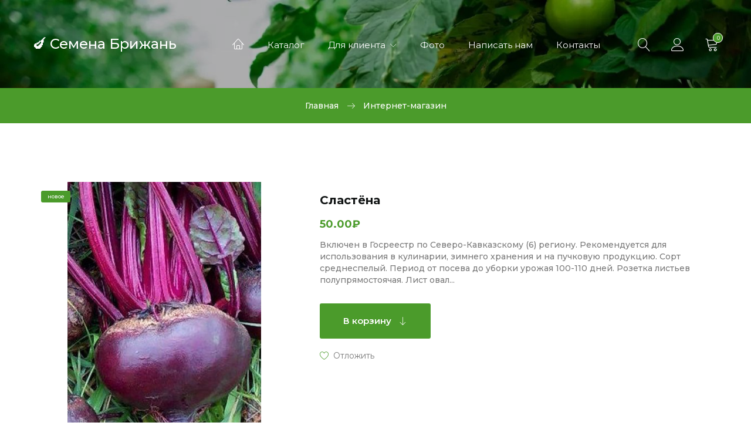

--- FILE ---
content_type: text/html; charset=UTF-8
request_url: https://www.semenabrizhan.ru/shop/7592/comm/slastjona
body_size: 12210
content:
<!DOCTYPE html>
<html>
 <head>
 <meta charset="utf-8">
 <meta name="viewport" content="width=device-width, initial-scale=1, maximum-scale=1">
 
 <title>Отзывы Сластёна - Интернет-магазин - Семена Брижань</title> 
 <link type="text/css" rel="stylesheet" href="/_st/my.css" />
 
 <link href="https://fonts.googleapis.com/css2?family=Montserrat:wght@400;500;600;700&display=swap" rel="stylesheet">
 <link rel="stylesheet" href="/css/loader.min.css">
 <link rel="stylesheet" href="/css/tools.min.css">
 <link rel="stylesheet" href="/css/theme.min.css">
 
 <script>var _ucoz_uriId="7592",_ucoz_pageId="entry",_ucoz_moduleId="shop",_ucoz_date="25.01.2026";</script>
 
	<link rel="stylesheet" href="/.s/src/base.min.css?v=221108" />
	<link rel="stylesheet" href="/.s/src/layer6.min.css?v=221108" />

	<script src="/.s/src/jquery-3.6.0.min.js"></script>
	
	<script src="/.s/src/uwnd.min.js?v=221108"></script>
	<script src="//s727.ucoz.net/cgi/uutils.fcg?a=uSD&ca=2&ug=999&isp=1&r=0.267717273828499"></script>
	<link rel="stylesheet" href="/.s/src/ulightbox/ulightbox.min.css" />
	<script src="/.s/src/ulightbox/ulightbox.min.js"></script>
	<script src="/.s/src/shop_utils.js"></script>
	<script>
/* --- UCOZ-JS-DATA --- */
window.uCoz = {"sign":{"7254":"Изменить размер","3125":"Закрыть","10075":"Обязательны для выбора","7252":"Предыдущий","7287":"Перейти на страницу с фотографией.","7251":"Запрошенный контент не может быть загружен. Пожалуйста, попробуйте позже.","5255":"Помощник","3255":"Сохранить","3238":"Опции","210178":"Замечания","7253":"Начать слайд-шоу","5458":"Следующий","3129":"Доступ запрещён. Истёк период сессии.","3300":"Ошибка"},"language":"ru","module":"shop","site":{"domain":"semenabrizhan.ru","host":"brizhan.ucoz.ru","id":"0brizhan"},"shop_price_f":["%01.2f",""],"shop_price_separator":"","ssid":"503125720041650407636","sh_curr":{"2":{"default":1,"dpos":0,"name":"Рубли","disp":"₽","code":"RUB","rate":1}},"sh_goods":{"7592":{"imgs":["/_sh/75/7592m.jpg","/_sh/75/7592m_1.jpg","/_sh/75/7592m_2.jpg"],"old_price":"0.00","price":"50.00"}},"country":"US","sh_curr_def":2,"mf":"0brizhan","layerType":6,"ver":1,"uLightboxType":1};
/* --- UCOZ-JS-CODE --- */

		function eRateEntry(select, id, a = 65, mod = 'shop', mark = +select.value, path = '', ajax, soc) {
			if (mod == 'shop') { path = `/${ id }/edit`; ajax = 2; }
			( !!select ? confirm(select.selectedOptions[0].textContent.trim() + '?') : true )
			&& _uPostForm('', { type:'POST', url:'/' + mod + path, data:{ a, id, mark, mod, ajax, ...soc } });
		}

		function updateRateControls(id, newRate) {
			let entryItem = self['entryID' + id] || self['comEnt' + id];
			let rateWrapper = entryItem.querySelector('.u-rate-wrapper');
			if (rateWrapper && newRate) rateWrapper.innerHTML = newRate;
			if (entryItem) entryItem.querySelectorAll('.u-rate-btn').forEach(btn => btn.remove())
		}
checkNumber_header = 'Замечания';
		checkNumber_err = 'Опции<ul>%err_msg%</ul>Обязательны для выбора';
function loginPopupForm(params = {}) { new _uWnd('LF', ' ', -250, -100, { closeonesc:1, resize:1 }, { url:'/index/40' + (params.urlParams ? '?'+params.urlParams : '') }) }
/* --- UCOZ-JS-END --- */
</script>

	<style>.UhideBlock{display:none; }</style>
	<script type="text/javascript">new Image().src = "//counter.yadro.ru/hit;noadsru?r"+escape(document.referrer)+(screen&&";s"+screen.width+"*"+screen.height+"*"+(screen.colorDepth||screen.pixelDepth))+";u"+escape(document.URL)+";"+Date.now();</script><link rel="stylesheet" href="/_st/shop.css" /><script src="/.s/src/shop.js"></script><style>
				@font-face {
					font-family: "FontAwesome";
					font-style: normal;
					font-weight: normal;
					src: url("/.s/src/panel-v2/fonts/fontawesome-webfont.eot?#iefix&v=4.3.0") format("embedded-opentype"), url("/.s/src/panel-v2/fonts/fontawesome-webfont.woff2?v=4.3.0") format("woff2"), url("/.s/src/panel-v2/fonts/fontawesome-webfont.woff?v=4.3.0") format("woff"), url("/.s/src/panel-v2/fonts/fontawesome-webfont.ttf?v=4.3.0") format("truetype"), url("/.s/src/panel-v2/fonts/fontawesome-webfont.svg?v=4.3.0#fontawesomeregular") format("svg");
				}
			</style>
</head>
 <body id="body">
 <div id="loader"><div class="loader-clock"></div></div> 
 <div id="wrapper">
 
 
 
 
 <!--U1AHEADER1Z--><header id="header">
 <div class="cnt clr">
 
 <!-- логотип -->
 <a href="/" class="logo">
 🍆 Семена Брижань
 </a>
 
 <!-- меню сайта -->
 <nav id="menu">
 <span class="menu-icon lnr lnr-menu"></span>
 <!-- <sblock_nmenu> -->
 <!-- <bc> --><div id="uNMenuDiv1" class="uMenuV"><ul class="uMenuRoot">
<li><a class="home-page " href="/" ><span>Главная страница</span></a></li>
<li><a  href="/shop/all" ><span>Каталог</span></a></li>
<li class="uWithSubmenu"><a  href="javascript:void(0);" ><span>Для клиента</span></a><ul>
<li><a  href="/index/information/0-7" ><span>Инструкция по оформлению и оплате заказа</span></a></li>
<li><a  href="http://www.semenabrizhan.ru/index/informacija_o_dostavke/0-12" ><span>Информация о доставке</span></a></li>
<li><a  href="/index/kak_oplatit/0-9" ><span>Оплатить заказ можно следующими способами:</span></a></li>
<li><a  href="/shop/invoices" ><span>Просмотреть заказы</span></a></li></ul></li>
<li><a  href="/photo" ><span>Фото</span></a></li>
<li><a  href="/index/0-3" ><span>Написать нам</span></a></li>
<li><a  href="http://www.semenabrizhan.ru/index/kontaktnye_dannye/0-10" ><span>Контакты</span></a></li></ul></div><!-- </bc> -->
 <!-- </sblock_nmenu> -->
 </nav>
 
 <!-- корзина -->
 <div id="shop-basket"><div class="shop-header lnr lnr-cart"><span>0</span></div>
<div class="b-body">
Ваша корзина пуста
	
	<div class="b-total">
		Итого: <b>0</b>
	</div>
	<div class="b-buttons">
		<a href="/shop/checkout" class="button color">Оформить</a>
		<a href="javascript:void(0)" class="button nobg" rel="nofollow" onclick="return clearBasket();"><span class="lnr lnr-undo"></span> Очистить</a>
	</div>
</div>

	<style>
		#shop-basket ul { margin:0; padding:0; text-align:left; list-style:none }
		#shop-basket li { margin:0 0 5px 0; padding-left:35px }
		#shop-basket .sb-name { margin-right:18px; }
		#shop-basket .sb-cost { margin-right:18px; color: gray; }
		#shop-basket .sb-func { float:right; cursor:pointer; width:16px; height:16px; margin:0;}
		#shop-basket a.remove { background:url('/.s/img/sh/del.png') no-repeat 3px 0; }
		#shop-basket a.remove:hover { background:url('/.s/img/sh/del.png') no-repeat 3px -16px; }
		#shop-basket .empty { text-align:center; }
		#shop-basket .total {font-weight: bold;}
		#shop-basket .total, #shop-basket .disc { text-align:right; }
		#shop-basket .disc-info { font-style: italic; }
	</style>

	<script><!--
	var lock_buttons = 0;

	function clearBasket(){
		if(lock_buttons) return false; else lock_buttons = 1;
		var el = $('#shop-basket');
		if(el.length){ var g=document.createElement("div"); $(g).addClass('myWinGrid').attr("id",'shop-basket-fade').css({"left":"0","top":"0","position":"absolute","border":"#CCCCCC 1px solid","width":$(el).width()+'px',"height":$(el).height()+'px',"z-index":5}).hide().on('mousedown', function(e){e.stopPropagation();e.preventDefault();_uWnd.globalmousedown();}).html('<div class="myWinLoad" style="margin:5px;"></div>'); $(el).append(g); $(g).show(); }
		_uPostForm('',{type:'POST',url:'/shop/basket',data:{'mode':'clear'}});
		ga_event('basket_clear');
		return false;
	}

	function removeBasket(id){
		if(lock_buttons) return false; else lock_buttons = 1;
		$('#basket-item-'+id+' .sb-func').removeClass('remove').addClass('myWinLoadS').attr('title','');
		_uPostForm('',{type:'POST',url:'/shop/basket',data:{'mode':'del', 'id':id}});
		return false;
	}

	function add2Basket(id, pref){
		if(lock_buttons) return false; else lock_buttons = 1;
		var opt = [], err_msg = '', err_msgs = [], radio_options = {}, el_id = {};
		$('#b'+pref+'-'+id+'-basket').attr('disabled','disabled');
		$('#'+pref+'-'+id+'-basket').removeClass('done').removeClass('err').removeClass('add').addClass('wait').attr('title','');
		$('#'+pref+'-'+id+'-options-selectors').find('select, input').each(function(){
			switch (this.type) {
				case 'radio':
					el_id = this.id.split('-');
					((typeof (radio_options[el_id[3]]) == 'undefined') && (radio_options[el_id[3]] = { 'val': - 1, 'id': this.id }));
					(this.checked && (radio_options[el_id[3]]['val'] = this.value));
					break;
				case 'checkbox':
					if (this.checked && (this.value !== '')) {
						if(this.value !== ''){
							opt.push(this.id.split('-')[3]+'-'+this.value);
						} else {
							err_msgs.push({'id':this.id.split('-')[3], 'msg':'<li>'+$(this).parent().parent().find('span.opt').html().replace(':', '')+'</li>'});
						}
					}
					break;
				default:
					if (this.value !== '') {
						opt.push(this.id.split('-')[3]+'-'+this.value);
					} else {
						err_msgs.push({'id':this.id.split('-')[3], 'msg':'<li>'+$(this).parent().parent().find('span.opt').html().replace(':', '')+'</li>'});
					}
			}
		});
		for(i in radio_options){
			if(radio_options[i]['val'] != -1){
				opt.push(radio_options[i]['id'].split('-')[3]+'-'+radio_options[i]['val']);
			}else{
				err_msgs.push({'id':radio_options[i]['id'].split('-')[3], 'msg':'<li>'+$('#'+radio_options[i]['id']).parent().parent().parent().find('span.opt').html().replace(':', '')+'</li>'});
			}
		}

		err_msgs.sort(function(a, b){ return ((a['id'] > b['id']) ? 1 : -1); });
		for (var i=0; i<err_msgs.length; i++) { err_msg += err_msgs[i]['msg']; }

		if(err_msg == ''){
			_uPostForm('',{type:'POST',url:'/shop/basket',data:{'mode':'add', 'id':id, 'pref':pref, 'opt':opt.join(':'), 'cnt':$('#q'+pref+'-'+id+'-basket').val()}});
			ga_event('basket_add');
		}else{
			lock_buttons = 0;
			shop_alert('<div class="MyWinError">Опции<ul>'+err_msg+'</ul>обязательны для выбора</div>','Замечания','warning',350,100,{tm:8000,align:'left',icon:'/.s/img/icon/warning.png', 'onclose': function(){  $('#b'+pref+'-'+id+'-basket').removeAttr('disabled'); $('#'+pref+'-'+id+'-basket').removeClass('wait').addClass('add');  }});
		}
		return false;
	}

	function buyNow(id, pref){
		if(lock_buttons) return false; else lock_buttons = 1;
		var opt = [], err_msg = '', err_msgs = [], radio_options = {}, el_id = {};
		$('#b'+pref+'-'+id+'-buynow').attr('disabled', 'disabled');
		$('#'+pref+'-'+id+'-buynow').removeClass('done').removeClass('err').removeClass('now').addClass('wait').attr('title','');
		$('#'+pref+'-'+id+'-options-selectors').find('select, input').each(function(){
			switch (this.type) {
				case 'radio':
					el_id = this.id.split('-');
					((typeof (radio_options[el_id[3]]) == 'undefined') && (radio_options[el_id[3]] = { 'val': - 1, 'id': this.id }));
					(this.checked && (radio_options[el_id[3]]['val'] = this.value));
					break;
				case 'checkbox':
					if (this.checked && (this.value !== '')) {
						if(this.value !== ''){
							opt.push(this.id.split('-')[3]+'-'+this.value);
						} else {
							err_msgs.push({'id':this.id.split('-')[3], 'msg':'<li>'+$(this).parent().parent().find('span.opt').html().replace(':', '')+'</li>'});
						}
					}
					break;
				default:
					if (this.value !== '') {
						opt.push(this.id.split('-')[3]+'-'+this.value);
					} else {
						err_msgs.push({'id':this.id.split('-')[3], 'msg':'<li>'+$(this).parent().parent().find('span.opt').html().replace(':', '')+'</li>'});
					}
			}
		});
		for(i in radio_options){
			if(radio_options[i]['val'] != -1){
				opt.push(radio_options[i]['id'].split('-')[3]+'-'+radio_options[i]['val']);
			}else{
				err_msgs.push({'id':radio_options[i]['id'].split('-')[3], 'msg':'<li>'+$('#'+radio_options[i]['id']).parent().parent().parent().find('span.opt').html().replace(':', '')+'</li>'});
			}
		}

		err_msgs.sort(function(a, b){ return ((a['id'] > b['id']) ? 1 : -1); });
		for (var i=0; i<err_msgs.length; i++) { err_msg += err_msgs[i]['msg']; }

		if(err_msg == ''){
			_uPostForm('',{type:'POST',url:'/shop/basket',data:{'mode':'add', 'id':id, 'pref':pref, 'opt':opt.join(':'), 'cnt':$('#q'+pref+'-'+id+'-basket').val(), 'now':1}});
			ga_event('basket_buynow');
		}else{
			lock_buttons = 0;
			shop_alert('<div class="MyWinError">Опции<ul>'+err_msg+'</ul>обязательны для выбора</div>','Замечания','warning',350,100,{tm:8000,align:'left',icon:'/.s/img/icon/warning.png', 'onclose': function(){ $('#b'+pref+'-'+id+'-buynow').removeAttr('disabled'); $('#'+pref+'-'+id+'-buynow').removeClass('wait').addClass('add');  }});
		}
		return false;
	}
	//-->
	</script></div>
 
 <!-- профиль -->
 <div class="tprofile">
 <span class="tprofile-icon lnr lnr-user" title="Профиль"></span>
 <div class="tprofile-body">
 <img src="/img/nophoto.jpg" alt="Гость" class="tprofile-ava">
 <div class="tprofile-name">Приветствуем Вас, <b>Гость</b></div>
 <div class="tprofile-links">
 
 <a href="javascript:;" rel="nofollow" onclick="loginPopupForm(); return false;">Вход</a> <span>/</span> <a href="/index/3">Регистрация</a>
 
 </div>
 <ul class="tprofile-list">
 <li><span class="lnr lnr-heart"></span><a href="/shop/wishlist">Отложенные товары</a></li>
 </ul>
 
 <!-- валюта -->
 
 </div>
 </div>
 
 <!-- поиск -->
 <span class="search-icon lnr lnr-magnifier" title="Поиск"></span>
 <form id="s-form" onsubmit="this.sfSbm.disabled=true" method="post" action="/shop/search">
 <input type="text" class="s-text" name="query" placeholder="Поиск среди 1000 товаров...">
 <button class="s-button" type="submit" name="sfSbm" title="Искать"><span class="lnr lnr-magnifier"></span></button>
 <span class="s-close lnr lnr-cross" title="Закрыть"></span>
 </form>
 
 </div>
</header>
<div class="header-image"></div><!--/U1AHEADER1Z-->
 
 
 
 
 
 <div class="path">
 <div class="cnt clr">
 <a href="/">Главная</a>
 <span class="lnr lnr-arrow-right"></span>
 Интернет-магазин
 </div>
 </div>
 
 
 
 
 
 <section id="middle" class="section">
 <div class="cnt clr">
 
 
 
 
 
 <!-- <middle> -->
 <div class="gp clr">
 
 <div class="gp-img">
 <div class="g-notes">
 
 <span class="g-new" data-date="27.02.2022">новое</span>
 </div>
 <a href="/_sh/75/7592.jpg" class="ulightbox gp-img-big" data-fancybox-group="ulightboxgroup"><img src="/_sh/75/7592b.jpg" alt="" id="ipreview"></a>
 <div class="clr">
 <a class="ulightbox gp-img-small" data-fancybox-group="ulightboxgroup" href="/_sh/75/7592_1.jpg"><img src="/_sh/75/7592m_1.jpg" alt=""></a>
 <a class="ulightbox gp-img-small" data-fancybox-group="ulightboxgroup" href="/_sh/75/7592_2.jpg"><img src="/_sh/75/7592m_2.jpg" alt=""></a>
 
 
 </div>
 </div>
 
 <div class="gp-info">
 <h1 class="gp-name">Сластёна</h1>
 <div class="gp-price"><span class="id-good-7592-price">50.00₽</span> </s></div>
 <p class="gp-brief">
 Включен в Госреестр по Северо-Кавказскому (6) региону. Рекомендуется для использования в кулинарии, зимнего хранения и на пучковую продукцию. Сорт среднеспелый. Период от посева до уборки урожая 100-110 дней. Розетка листьев полупрямостоячая. Лист овал...
 
 </p>

 <div class="gp-options">
 
 </div>
 <div class="gp-buttons">
 <a href="javascript:void(0)" onclick="add2Basket('7592','id');" class="button color big">В корзину <span class="lnr lnr-arrow-down"></span></a>
 </div>
 <div class="gp-add">
 <div id="id-7592-wish" class="wish wadd" onclick="wishlist(this);" title="Добавить в список желаний"></div>
 </div>
 </div>
 </div>
 
 <div class="tabs gp-tabs">
 <div class="tabs-head">
 <span>Описание</span>
 <span>Характеристики</span>
 <span>Отзывы</span> 
 </div>
 <ul class="tabs-body"> 
 <li>
 <p>Включен в Госреестр по Северо-Кавказскому (6) региону. Рекомендуется для использования в кулинарии, зимнего хранения и на пучковую продукцию. Сорт среднеспелый. Период от посева до уборки урожая 100-110 дней. Розетка листьев полупрямостоячая. Лист овальный, зеленый с красной окраской жилок сильной интенсивности, среднепузырчатый, волнистость края средняя. Черешок с нижней стороны красный. Корнеплод округло-плоской формы, опробковение головки среднее, кольца выражены слабо, очень сладкие, интенсивной окраски.&nbsp; Мякоть красная. Масса корнеплода - 215-420 гр. Вкусовые качества хорошие и отличные. Содержание сухого вещества - до 10,9-12,8%, общего сахара - 5,8-6,4%. Товарная урожайность - 350-480 ц/га, на уровне стандартов Бордо 237 и Двусемянная ТСХА. Максимальная урожайность - 540 ц/га (Краснодарский край). Выход товарной продукции - 82-96%.</p>

<p>Год выращивания -&nbsp; 2023.</p>

<p>&nbsp;</p>
 </li>
 <li>
 
 </li>
 <li>
 <div class="gp-comm">
 <div class="title-2">Отзывов - 0</div>
 <script>
				function spages(p, link) {
					document.location.href = '/shop/7592/comm/slastjona'+(parseInt(p)>1 ? ';'+p : '');
				}
			</script>
			<div id="comments"></div>
			<div id="newEntryT"></div>
			<div id="allEntries"></div>
			<div id="newEntryB"></div><script>
			
		Object.assign(uCoz.spam ??= {}, {
			config : {
				scopeID  : 0,
				idPrefix : 'comEnt',
			},
			sign : {
				spam            : 'Спам',
				notSpam         : 'Не спам',
				hidden          : 'Спам-сообщение скрыто.',
				shown           : 'Спам-сообщение показано.',
				show            : 'Показать',
				hide            : 'Скрыть',
				admSpam         : 'Разрешить жалобы',
				admSpamTitle    : 'Разрешить пользователям сайта помечать это сообщение как спам',
				admNotSpam      : 'Это не спам',
				admNotSpamTitle : 'Пометить как не-спам, запретить пользователям жаловаться на это сообщение',
			},
		})
		
		uCoz.spam.moderPanelNotSpamClick = function(elem) {
			var waitImg = $('<img align="absmiddle" src="/.s/img/fr/EmnAjax.gif">');
			var elem = $(elem);
			elem.find('img').hide();
			elem.append(waitImg);
			var messageID = elem.attr('data-message-id');
			var notSpam   = elem.attr('data-not-spam') ? 0 : 1; // invert - 'data-not-spam' should contain CURRENT 'notspam' status!

			$.post('/index/', {
				a          : 101,
				scope_id   : uCoz.spam.config.scopeID,
				message_id : messageID,
				not_spam   : notSpam
			}).then(function(response) {
				waitImg.remove();
				elem.find('img').show();
				if (response.error) {
					alert(response.error);
					return;
				}
				if (response.status == 'admin_message_not_spam') {
					elem.attr('data-not-spam', true).find('img').attr('src', '/.s/img/spamfilter/notspam-active.gif');
					$('#del-as-spam-' + messageID).hide();
				} else {
					elem.removeAttr('data-not-spam').find('img').attr('src', '/.s/img/spamfilter/notspam.gif');
					$('#del-as-spam-' + messageID).show();
				}
				//console.log(response);
			});

			return false;
		};

		uCoz.spam.report = function(scopeID, messageID, notSpam, callback, context) {
			return $.post('/index/', {
				a: 101,
				scope_id   : scopeID,
				message_id : messageID,
				not_spam   : notSpam
			}).then(function(response) {
				if (callback) {
					callback.call(context || window, response, context);
				} else {
					window.console && console.log && console.log('uCoz.spam.report: message #' + messageID, response);
				}
			});
		};

		uCoz.spam.reportDOM = function(event) {
			if (event.preventDefault ) event.preventDefault();
			var elem      = $(this);
			if (elem.hasClass('spam-report-working') ) return false;
			var scopeID   = uCoz.spam.config.scopeID;
			var messageID = elem.attr('data-message-id');
			var notSpam   = elem.attr('data-not-spam');
			var target    = elem.parents('.report-spam-target').eq(0);
			var height    = target.outerHeight(true);
			var margin    = target.css('margin-left');
			elem.html('<img src="/.s/img/wd/1/ajaxs.gif">').addClass('report-spam-working');

			uCoz.spam.report(scopeID, messageID, notSpam, function(response, context) {
				context.elem.text('').removeClass('report-spam-working');
				window.console && console.log && console.log(response); // DEBUG
				response.warning && window.console && console.warn && console.warn( 'uCoz.spam.report: warning: ' + response.warning, response );
				if (response.warning && !response.status) {
					// non-critical warnings, may occur if user reloads cached page:
					if (response.warning == 'already_reported' ) response.status = 'message_spam';
					if (response.warning == 'not_reported'     ) response.status = 'message_not_spam';
				}
				if (response.error) {
					context.target.html('<div style="height: ' + context.height + 'px; line-height: ' + context.height + 'px; color: red; font-weight: bold; text-align: center;">' + response.error + '</div>');
				} else if (response.status) {
					if (response.status == 'message_spam') {
						context.elem.text(uCoz.spam.sign.notSpam).attr('data-not-spam', '1');
						var toggle = $('#report-spam-toggle-wrapper-' + response.message_id);
						if (toggle.length) {
							toggle.find('.report-spam-toggle-text').text(uCoz.spam.sign.hidden);
							toggle.find('.report-spam-toggle-button').text(uCoz.spam.sign.show);
						} else {
							toggle = $('<div id="report-spam-toggle-wrapper-' + response.message_id + '" class="report-spam-toggle-wrapper" style="' + (context.margin ? 'margin-left: ' + context.margin : '') + '"><span class="report-spam-toggle-text">' + uCoz.spam.sign.hidden + '</span> <a class="report-spam-toggle-button" data-target="#' + uCoz.spam.config.idPrefix + response.message_id + '" href="javascript:;">' + uCoz.spam.sign.show + '</a></div>').hide().insertBefore(context.target);
							uCoz.spam.handleDOM(toggle);
						}
						context.target.addClass('report-spam-hidden').fadeOut('fast', function() {
							toggle.fadeIn('fast');
						});
					} else if (response.status == 'message_not_spam') {
						context.elem.text(uCoz.spam.sign.spam).attr('data-not-spam', '0');
						$('#report-spam-toggle-wrapper-' + response.message_id).fadeOut('fast');
						$('#' + uCoz.spam.config.idPrefix + response.message_id).removeClass('report-spam-hidden').show();
					} else if (response.status == 'admin_message_not_spam') {
						elem.text(uCoz.spam.sign.admSpam).attr('title', uCoz.spam.sign.admSpamTitle).attr('data-not-spam', '0');
					} else if (response.status == 'admin_message_spam') {
						elem.text(uCoz.spam.sign.admNotSpam).attr('title', uCoz.spam.sign.admNotSpamTitle).attr('data-not-spam', '1');
					} else {
						alert('uCoz.spam.report: unknown status: ' + response.status);
					}
				} else {
					context.target.remove(); // no status returned by the server - remove message (from DOM).
				}
			}, { elem: elem, target: target, height: height, margin: margin });

			return false;
		};

		uCoz.spam.handleDOM = function(within) {
			within = $(within || 'body');
			within.find('.report-spam-wrap').each(function() {
				var elem = $(this);
				elem.parent().prepend(elem);
			});
			within.find('.report-spam-toggle-button').not('.report-spam-handled').click(function(event) {
				if (event.preventDefault ) event.preventDefault();
				var elem    = $(this);
				var wrapper = elem.parents('.report-spam-toggle-wrapper');
				var text    = wrapper.find('.report-spam-toggle-text');
				var target  = elem.attr('data-target');
				target      = $(target);
				target.slideToggle('fast', function() {
					if (target.is(':visible')) {
						wrapper.addClass('report-spam-toggle-shown');
						text.text(uCoz.spam.sign.shown);
						elem.text(uCoz.spam.sign.hide);
					} else {
						wrapper.removeClass('report-spam-toggle-shown');
						text.text(uCoz.spam.sign.hidden);
						elem.text(uCoz.spam.sign.show);
					}
				});
				return false;
			}).addClass('report-spam-handled');
			within.find('.report-spam-remove').not('.report-spam-handled').click(function(event) {
				if (event.preventDefault ) event.preventDefault();
				var messageID = $(this).attr('data-message-id');
				del_item(messageID, 1);
				return false;
			}).addClass('report-spam-handled');
			within.find('.report-spam-btn').not('.report-spam-handled').click(uCoz.spam.reportDOM).addClass('report-spam-handled');
			window.console && console.log && console.log('uCoz.spam.handleDOM: done.');
			try { if (uCoz.manageCommentControls) { uCoz.manageCommentControls() } } catch(e) { window.console && console.log && console.log('manageCommentControls: fail.'); }

			return this;
		};
	
			uCoz.spam.handleDOM();
		</script>
 
 </div>
 
 <div class="gp-comm-add">
 <div class="title-2">Оставить отзыв</div>
 <a href="javascript:;" rel="nofollow" onclick="loginPopupForm(); return false;">Войдите</a> или <a href="/index/3">зарегистрируйтесь</a>, чтобы получить возможность оставлять отзывы на сайте.
 </div>
 </li> 
 </ul>
 </div>
 
 
 
 <!-- </middle> -->
 
 
 
 
 
 </div>
 </section>
 
 
 
 
 <!--U1BFOOTER1Z--><section class="section">
 <div class="nh">
 <div class="cnt clr">
 <div class="nh-left">
 Нужна консультация? Задайте вопрос нашему специалисту!
 </div>
 <div class="nh-right">
 <a href="#mail-form-2" class="button light medium ulightbox">Задать вопрос <span class="lnr lnr-arrow-right"></span></a>
 <div id="mail-form-2">
				<script>
					function _uploadCheck() {
						var w=_uWnd.all[this.upload_wnd];
						if (!w || w.state.destroyed) return;
						w._myuploadTimer=setTimeout("_uploadProgress('"+this.upload_id+"',"+this.upload_wnd+")",3000);
					}
					function _uploadProgress(upId,widx) {
						if (_uWnd.all[widx]) _uWnd.all[widx]._myuploadTimer=null;
						var o={upload_wnd:widx,upload_id:upId,dataType:'json',type:'GET',timeout:5000,cache:1,success:_uploadTick,error: function(a, b, c) { console.log('Test!', a, '-', b, '-', c); }};
						try {
							_uAjaxRequest("/.uploadstatus?upsession="+upId,o);
						} catch(e) {
							_uploadCheck.call(o,null,'error');
						}
					}
					function _uploadTick(data,st) {
						var w=_uWnd.all[this.upload_wnd];
						if (!w || w.state.destroyed) return;
						if (data.state=='error') {
							if (data.status==413) _uWnd.alert('Суммарный размер файлов превышает допустимое значение 15 МБ','',{w:230,h:80,tm:3000});
							else _uWnd.alert('Ошибка соединения, попробуйте позже ('+data.status+')','',{w:230,h:80,tm:3000});
							w.close();
							sblmb3=0;
							return;
						} else if (data.state=='starting' && w._myuploadStarted) {
							_uWnd.alert('Ошибка соединения, попробуйте позже','',{w:230,h:80,tm:3000});
							w.close();
							return;
						} else if (data.state=='uploading' || data.state=='done') {
							var cents;
							if (data.state=='done' || data.size==0) {
								w.footer('');
							} else {
								cents=Math.floor(data.received/data.size*1000)/10;
								w.footer('<div style="border:1px solid;position:relative"><div class="myWinTD2" style="width:'+Math.floor(cents)+'%;height:20px"></div><div style="text-align:center;position:absolute;left:0;top:0;width:100%;height:20px;font-size:14px">'+cents+'% ('+Math.floor(data.received/1024)+' Kb)</div></div>');
							}
							w._myuploadStarted=1;
							if (data.state=='done') {
								sblmb3=0;
								return;
							}
						}
						_uploadCheck.call(this);
					}
					var sblmb3=0;

					function funCuiyo( form, token = {} ) {
						var act='/mail/', upref='2H2Lk1VJO92', uploadId, wnd;
						try { var tr=checksubmit(); if (!tr){return false;} } catch(e) {}
						if (sblmb3==1) { return false; }
						sblmb3=1;
						window._uploadIdx = window._uploadIdx ? window._uploadIdx+1 : 1;
						uploadId = 'up' + window._uploadIdx + '_' + upref;

						form.action=act+'?upsession='+uploadId;

						wnd = new _uWnd(
							'sendMFe3',
							'Отправка сообщения',
							-350,
							-100,
							{
								footerh:25,
								footerc:' ',
								modal:1,
								closeonesc:1,
								resize:0,
								hidefooter:0,
								contentsizeprio:0,
								onbeforeclose:function(){},
								onclose:function(wnd) {
									if (wnd._myuploadTimer) clearTimeout(wnd._myuploadTimer);
									wnd._myuploadTimer=null;
								}
							},
							{ form, data:token }
						);

						wnd._myuploadStarted=0;
						_uploadCheck.call({upload_wnd:wnd.idx,upload_id:uploadId});

						return false
					}

					jQuery(function($) {
						if ($("input[id=policy]").length) {
							$('body').on("submit","form[name=mform]", function() {
								if (!$('input[id=policy]:checked').length) {
									$("input[id=policy]").next().css({"cssText":"color: red !important","text-decoration":"underline"});
									return false;
								} else {
									$("input[id=policy]").next().removeAttr('style');
								}
							});

							$('body').on("change","#policy", function() {
								$("input[id=policy]").next().removeAttr('style');
							});
						}
					});
				</script>
			<form method="post" name="mform" id="mffCuiyo" class="mform-3" enctype="multipart/form-data" onsubmit="return funCuiyo(this)" data-submitter="funCuiyo">
				<input type="hidden" name="jkd498" value="1">
				<input type="hidden" name="jkd428" value="1">
				<div class="m-form">
<b>Ваш e-mail</b>
<input type="text" class="m-field" name="f1" placeholder="Введите свой e-mail адрес">
<b>Тема письма</b>
<input type="text" class="m-field" name="f2" placeholder="Какой у вас вопрос?">
<b>Сообщение</b>
<textarea type="text" class="m-text" name="f3" placeholder="Максимально точно опишите проблему"></textarea>
<button type="submit" class="m-button">Отправить</button>
</div>
				<input type="hidden" name="id" value="3" />
				<input type="hidden" name="a" value="1" />
				<input type="hidden" name="o" value="1" />
			</form></div>
 </div>
 </div>
 </div>
</section>





<footer id="footer">
 <div class="f-top cnt clr">
 <div class="col4">
 <div class="f-contact">
 <span class="lnr lnr-map-marker"></span>
 <p>353715, Россия, Краснодарский край, Каневской район, Ст. Челбасская, Ул. Коммунаров, Дом №6</p>
 </div>
 </div>
 <div class="col4">
 <div class="f-contact">
 <span class="lnr lnr-phone-handset"></span>
 <p><a href="tel:+79604816374">+7 960 481 63 74</a></p>
 </div>
 <div class="f-contact">
 <span class="lnr lnr-envelope"></span>
 <p><a href="mailto:Semenabrizhan@mail.ru">Semenabrizhan@mail.ru</a></p>
 </div>
 
 </div>
 <div class="col4">
 <div class="tOnline" id="onl1">Онлайн всего: <b>1</b></div> <div class="gOnline" id="onl2">Гостей: <b>1</b></div> <div class="uOnline" id="onl3">Пользователей: <b>0</b></div>
 </div>
 <div class="col4">
 <img src="https://www.semenabrizhan.ru/paysa.png" alt="">
 </div>
 
 </div>
 <div class="f-copy cnt clr">
 <b class="f-site-name">Семена Брижань</b> © 2026 <!-- Yandex.Metrika informer --><a href="https://metrika.yandex.ru/stat/?id=25644989&amp;amp;from=informer"target="_blank" rel="nofollow"><img src="//bs.yandex.ru/informer/25644989/3_1_FFFFFFFF_EFEFEFFF_0_pageviews"style="width:88px; height:31px; border:0;" alt="Яндекс.Метрика" title="Яндекс.Метрика: данные за сегодня (просмотры, визиты и уникальные посетители)" onclick="try{Ya.Metrika.informer({i:this,id:25644989,lang:'ru'});return false}catch(e){}"/></a><!-- /Yandex.Metrika informer --><!-- Yandex.Metrika counter --><script type="text/javascript">(function (d, w, c) { (w[c] = w[c] || []).push(function() { try { w.yaCounter25644989 = new Ya.Metrika({id:25644989,clickmap:true,trackLinks:true,accurateTrackBounce:true,webvisor:true}); } catch(e) { } }); var n = d.getElementsByTagName("script")[0], s = d.createElement("script"), f = function () { n.parentNode.insertBefore(s, n); }; s.type = "text/javascript"; s.async = true; s.src = (d.location.protocol == "https:" ? "https:" : "http:") + "//mc.yandex.ru/metrika/watch.js"; if (w.opera == "[object Opera]") { d.addEventListener("DOMContentLoaded", f, false); } else { f(); }})(document, window, "yandex_metrika_callbacks");</script><noscript><div><img src="//mc.yandex.ru/watch/25644989" style="position:absolute; left:-9999px;" alt="" /></div></noscript><!-- /Yandex.Metrika counter --> - <a href="https://divly.ru/">Создание сайта под ключ Divly</a>
 </div>
</footer>
<style>.col3 img {border-radius:0!important}</style>



<!----------------------------------------------->
<script>$(function() {$('.gp-options label:first-child > input[type="radio"]').attr('checked','checked');});</script><!--/U1BFOOTER1Z-->
 
 
 
 
 
 </div>
 
 
 <div id="one-click-form">
				<script>
					function _uploadCheck() {
						var w=_uWnd.all[this.upload_wnd];
						if (!w || w.state.destroyed) return;
						w._myuploadTimer=setTimeout("_uploadProgress('"+this.upload_id+"',"+this.upload_wnd+")",3000);
					}
					function _uploadProgress(upId,widx) {
						if (_uWnd.all[widx]) _uWnd.all[widx]._myuploadTimer=null;
						var o={upload_wnd:widx,upload_id:upId,dataType:'json',type:'GET',timeout:5000,cache:1,success:_uploadTick,error: function(a, b, c) { console.log('Test!', a, '-', b, '-', c); }};
						try {
							_uAjaxRequest("/.uploadstatus?upsession="+upId,o);
						} catch(e) {
							_uploadCheck.call(o,null,'error');
						}
					}
					function _uploadTick(data,st) {
						var w=_uWnd.all[this.upload_wnd];
						if (!w || w.state.destroyed) return;
						if (data.state=='error') {
							if (data.status==413) _uWnd.alert('Суммарный размер файлов превышает допустимое значение 15 МБ','',{w:230,h:80,tm:3000});
							else _uWnd.alert('Ошибка соединения, попробуйте позже ('+data.status+')','',{w:230,h:80,tm:3000});
							w.close();
							sblmb4=0;
							return;
						} else if (data.state=='starting' && w._myuploadStarted) {
							_uWnd.alert('Ошибка соединения, попробуйте позже','',{w:230,h:80,tm:3000});
							w.close();
							return;
						} else if (data.state=='uploading' || data.state=='done') {
							var cents;
							if (data.state=='done' || data.size==0) {
								w.footer('');
							} else {
								cents=Math.floor(data.received/data.size*1000)/10;
								w.footer('<div style="border:1px solid;position:relative"><div class="myWinTD2" style="width:'+Math.floor(cents)+'%;height:20px"></div><div style="text-align:center;position:absolute;left:0;top:0;width:100%;height:20px;font-size:14px">'+cents+'% ('+Math.floor(data.received/1024)+' Kb)</div></div>');
							}
							w._myuploadStarted=1;
							if (data.state=='done') {
								sblmb4=0;
								return;
							}
						}
						_uploadCheck.call(this);
					}
					var sblmb4=0;

					function funNFGRO( form, token = {} ) {
						var act='/mail/', upref='2I2Lk1VJO92', uploadId, wnd;
						try { var tr=checksubmit(); if (!tr){return false;} } catch(e) {}
						if (sblmb4==1) { return false; }
						sblmb4=1;
						window._uploadIdx = window._uploadIdx ? window._uploadIdx+1 : 1;
						uploadId = 'up' + window._uploadIdx + '_' + upref;

						form.action=act+'?upsession='+uploadId;

						wnd = new _uWnd(
							'sendMFe4',
							'Отправка сообщения',
							-350,
							-100,
							{
								footerh:25,
								footerc:' ',
								modal:1,
								closeonesc:1,
								resize:0,
								hidefooter:0,
								contentsizeprio:0,
								onbeforeclose:function(){},
								onclose:function(wnd) {
									if (wnd._myuploadTimer) clearTimeout(wnd._myuploadTimer);
									wnd._myuploadTimer=null;
								}
							},
							{ form, data:token }
						);

						wnd._myuploadStarted=0;
						_uploadCheck.call({upload_wnd:wnd.idx,upload_id:uploadId});

						return false
					}

					jQuery(function($) {
						if ($("input[id=policy]").length) {
							$('body').on("submit","form[name=mform]", function() {
								if (!$('input[id=policy]:checked').length) {
									$("input[id=policy]").next().css({"cssText":"color: red !important","text-decoration":"underline"});
									return false;
								} else {
									$("input[id=policy]").next().removeAttr('style');
								}
							});

							$('body').on("change","#policy", function() {
								$("input[id=policy]").next().removeAttr('style');
							});
						}
					});
				</script>
			<form method="post" name="mform" id="mffNFGRO" class="mform-4" enctype="multipart/form-data" onsubmit="return funNFGRO(this)" data-submitter="funNFGRO">
				<input type="hidden" name="jkd498" value="1">
				<input type="hidden" name="jkd428" value="1">
				<table border="0" width="100%" id="table1" cellspacing="1" cellpadding="2">
<tr><td width="35%">Имя отправителя <font color="red">*</font>:</td><td><input type="text" name="f4" size="30" style="width:95%;" maxlength="70"></td></tr>
<tr><td>E-mail отправителя <font color="red">*</font>:</td><td><input type="text" name="f1" size="30" style="width:95%;" maxlength="70"></td></tr>
<tr><td>Web-site:</td><td><input type="text" name="f5" size="30" style="width:95%;" maxlength="70"></td></tr>
<tr><td>Тема письма:</td><td><input type="text" name="f2" size="30" style="width:95%;" maxlength="70"></td></tr>
<tr><td valign="top">Текст сообщения <font color="red">*</font>:</td><td><textarea rows="7" name="f3" cols="30" style="width:95%;"></textarea></td></tr>
<tr><td>Оценка сайта:</td><td><select size="1" name="f6"><option>Отлично</option> <option>Хорошо</option> <option>Неплохо</option> <option>Плохо</option> <option>Ужасно</option></select></td></tr>
<tr><td>Код безопасности (необходимо ввести ответ простейшего математического действия)<font color="red">*</font>:</td><td><input type="text" name="f7" size="6" maxlength="5" style="text-align:center;"> <!-- <captcha_question_html> -->
			<input id="captcha-skey-mform-4" type="hidden" name="skey" value="1770715141">
			<img class="captcha-question mform-4" src="/secure/?f=mform-4&skey=1770715141" title="Обновить код безопасности" title="Обновить код безопасности" >
			<!-- <captcha_script_html> -->
			<script type="text/javascript">
				function initClick() {
					$(' .captcha-question.mform-4,  .captcha-renew.mform-4').on('click', function(event) {
						var PARENT = $(this).parent().parent();
						$('img[src^="/secure/"]', PARENT).prop('src', '/secure/?f=mform-4&skey=1770715141&rand=' + Date.now());
						$('input[name=code]', PARENT).val('').focus();
					});
				}

				if (window.jQuery) {
					$(initClick);
				} else {
					// В новой ПУ jQuery находится в бандле, который подгружается в конце body
					// и недоступен в данный момент
					document.addEventListener('DOMContentLoaded', initClick);
				}
			</script>
			<!-- </captcha_script_html> -->
			<!-- </captcha_question_html> --></td></tr>
<tr><td colspan="2" align="center"><br /><input type="submit" value="Отправить сообщение"></td></tr>
</table>
				<input type="hidden" name="id" value="4" />
				<input type="hidden" name="a" value="1" />
				<input type="hidden" name="o" value="1" />
			</form></div>
 <script>
 $(function() {
 $('.one-click-textarea-info').text('Название товара: Сластёна\nАртикул:  \nСсылка на товар: '+window.location.href);
 });
 </script>
 
 
 <!-- scripts -->
 <script src="/js/plugins.js"></script>
 <script src="/js/scripts.js"></script>
 
</body>
</html>
<!-- 0.48321 (s727) -->

--- FILE ---
content_type: text/css
request_url: https://www.semenabrizhan.ru/css/theme.min.css
body_size: 839
content:
::selection{background-color:#4b9b2b}
.er404 b,.banner-button,.i-block:hover .i-block-icon,.f-contact span,.f-site-name,#footer a.f-athemes,#footer a:hover,.lbanner-text b,span.tprofile-icon:hover,.tprofile-links a,.tprofile-list li span,span.search-icon:hover,span.s-close:hover,button.s-button:hover,.g-price,.i-block-icon,.gp-price,.gp-add .wish:before,.gp-add .compare-widget:before,.post-info > span span,#menu .uMenuRoot>li>a:hover,#menu .uMenuRoot>li>a.uMenuItemA,.shop-header:hover,.slide-text-1 span,.b-banner-text p b,.block-body ul.cat-tree li a:hover,.tabs .tabs-head span:hover,.about-list li > span,.icon-block-icon,.count-val,.block .catsTd a:hover,.post-cat,.pp-cat,.faq-title:hover{color:#4b9b2b}
input[type="button"],input[type="submit"],input[type="reset"],button,.shc-button,#menu .uMenuRoot>li>a>span:after,.shop-header > span,.b-list-image > b,.button.color,.title:before,.g-new,.g-buttons .wish,span#go-top,.t-section-arrows span,.nh,span.menu-icon,.noUi-connect,.sidebar-arrow,.swchItemA,.pgSwchA,.swchItemA1,.top-ct:before,.t-section .title:before,.button.white:hover,.sidebar-arrow:hover,.g-to-basket,.nh,.path,.noUi-handle:hover,.noUi-active,#reset-filter-btn a:hover,.block-body ul.cat-tree li a:before,.icon-block:hover,.block .catsTd a:before,.post:hover .post-text,.faq-title:hover span:before,.faq-title:hover span:after{background-color:#4b9b2b}
.goods-view-mode-active span{background-color:#4b9b2b!important}
.loader-clock,input[type="text"]:focus,input[type="password"]:focus,input[type="email"]:focus,input[type="tel"]:focus,input[type="url"]:focus,textarea:focus,.top-ct:hover,.g-body:hover,.swchItemA,.pgSwchA,.swchItemA1,.swchItem:hover,.swchItemA:hover,.pgSwch:hover,.pgSwchA:hover,.swchItem1:hover,.swchItemA1:hover,input[type="checkbox"],input[type="radio"],.owl-theme .owl-dots .owl-dot span,.noUi-handle,.quoteMessage{border-color:#4b9b2b}
.gp-options label.gp-color input[type="radio"]:hover{box-shadow:0 0 0 1px #4b9b2b}
.about-video-icon:before{border-left:15px solid #4b9b2b}